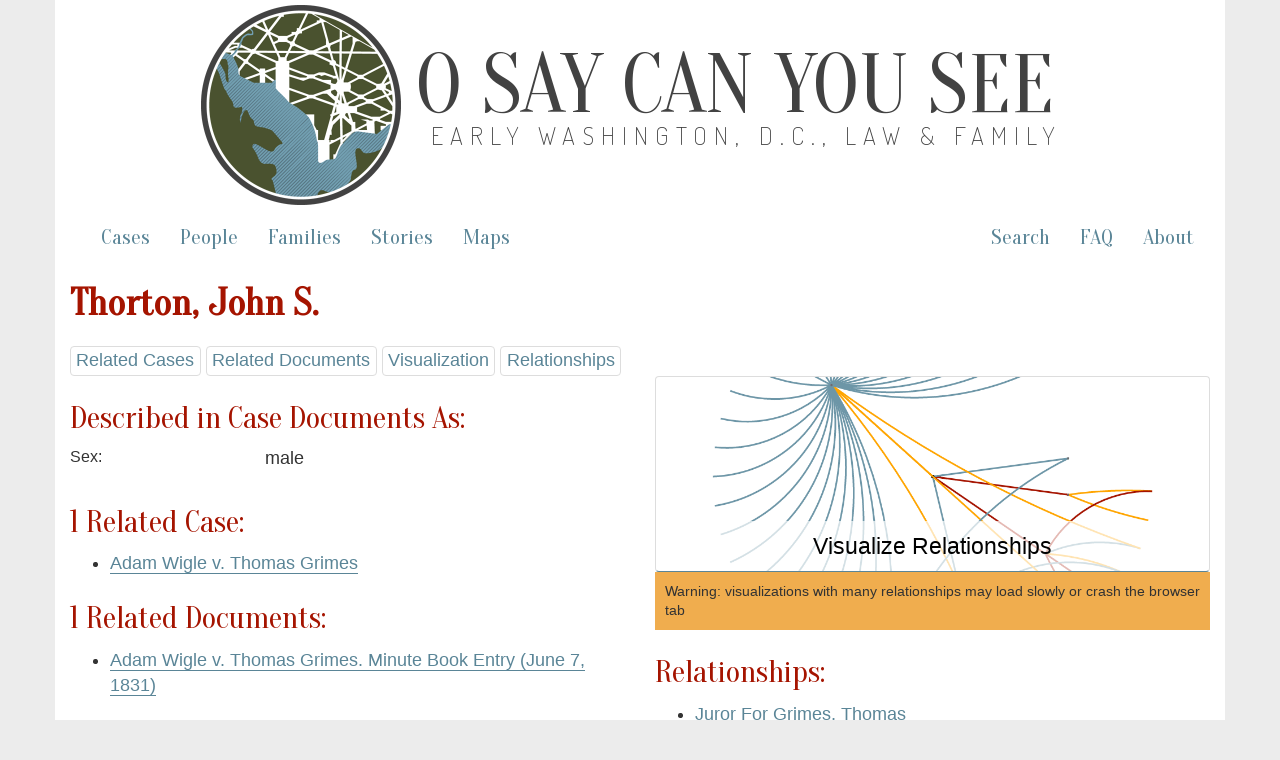

--- FILE ---
content_type: text/html; charset=utf-8
request_url: https://earlywashingtondc.org/people/per.003835
body_size: 2746
content:
<!DOCTYPE html>
<html xmlns:tei="http://www.tei-c.org/ns/1.0" xmlns="http://www.w3.org/1999/xhtml" class="people" hc="a0" hcx="0">
<head>
  <meta http-equiv="Content-Type" content="text/html; charset=utf-8">
  <title>O Say Can You See: Early Washington, D.C., Law &amp; Family</title>
  <meta name="viewport" content="width=device-width, initial-scale=1.0">

    <!--     Social Media Tags     -->
    <meta property="og:title" content="O Say Can You See: Early Washington, D.C., Law &amp; Family" />
    <meta property="og:description" content="Documenting slavery and freedom in the District of Columbia– a digital archive of freedom suits and related cases between 1790 and 1862 and the multigenerational family networks they reveal." />
    <meta property="og:image" content="https://earlywashingtondc.org/assets/oscys_logo-151fc0cee13a794dafad9c5e7a2c18e7ad983bcde6b7537da2f3b78384120009.png" />
    <meta property="og:url" content="http://earlywashingtondc.org" />
    <meta name="twitter:card" content="summary_large_image" />

  <link rel="shortcut icon" type="image/x-icon" href="/assets/favicon-963428402d16e8e1f9e16da04da44ee9c66e27f87497eee7b5a982098cda5ddc.ico" />

  <!-- <link href="http://fonts.googleapis.com/css?family=Old+Standard+TT:400,700|PT+Sans:400,700" rel="stylesheet" type="text/css"> -->
<!--   <script src="https://ajax.googleapis.com/ajax/libs/jquery/1.7.1/jquery.min.js"> &#160; </script> -->


  <link rel="stylesheet" media="all" href="/assets/bootstrap-6515b0c55f89aee25a690512efb04188185ad3a47ae2c28dffd18db66307c926.css" />
  <link rel="stylesheet" media="all" href="/assets/style-fcd7faad36cc978ffc1781441a71f9e5b064d9ab60a957b2e9a2b26ef1db4035.css" />
  <link rel="stylesheet" media="all" href="/assets/prettyPhoto-c97fec2c98152f1794bd72181aaf011c54eeb426edf55e5baf006144b7de6da9.css" />
  <link rel="stylesheet" media="all" href="/assets/jquery-ui-93ffcccc491e93f660690b909d7c9c229813330a0cb7567fa8251833aec81405.css" />
  <script src="//ajax.googleapis.com/ajax/libs/jquery/1.10.2/jquery.min.js"></script>
  <script src="/assets/jquery-ui.min-42abb5c7ebb72db9ffe0e09fd770fadd7ff787e2049dc77346e8453013fcf12a.js"></script>
  <script src="/assets/bootstrap-529b98d1026adafc17f55f44ca1a1573ce46734c2c62e9674e7908e53951bacf.js"></script>
  <script src="/assets/prettyPhoto-80727addb6f2bf2f8562a767b950bca30749d44bd5ee9d0996caa7b6a5d59f27.js"></script>
  <script src="/assets/script-67051bebeffed00f9838c550912d536037184664541dabe6e5742bbc940ffa71.js"></script>
  <meta name="csrf-param" content="authenticity_token" />
<meta name="csrf-token" content="6XJmqTpjgzZPbmibnzOkQVx0OjTwxuL2jcM-iUhztY-6sld_AlmIwiEQCn83ibUxh2jlEfpiOrEVAABWHOcbug" />

</head>
<body>

<script async src="https://www.googletagmanager.com/gtag/js?id=G-JB747YSN6L"></script>
<script>
  window.dataLayer = window.dataLayer || [];
  function gtag(){dataLayer.push(arguments);}
  gtag('js', new Date());

  gtag('config', 'G-JB747YSN6L');
</script>


  <div id="wrapper" class="container">
    <div class="header">
	    
	    <div class="oscys_mast">
			<div class="oscys_logo">
				<img src="/assets/oscys_logo-151fc0cee13a794dafad9c5e7a2c18e7ad983bcde6b7537da2f3b78384120009.png" />  
			</div>
			<div class="oscys_title">
				<h1><a href="/">O Say Can You See</a></h1>
				<h2><a href="/">Early Washington, D.C., Law &amp; Family</a></h2>
			</div>
		</div><!-- /oscys_mast -->
	
	
    </div>

    <div class="navbar navbar-default">
      <div class="navbar-header">
        <button type="button" class="navbar-toggle" data-toggle="collapse" data-target=".navbar-collapse">
          <span class="icon-bar"></span>
          <span class="icon-bar"></span>
          <span class="icon-bar"></span>
        </button>
      </div>
      <div class="navbar-collapse collapse">
        <!--
          <ul class="nav navbar-nav">
            <li class="active"></li>
          </ul>
        -->
        <!--<p class="navbar-text">Discover by...</p>--> 
        <ul class="nav navbar-nav">
          <li ><a href="/cases">Cases</a></li>
          <li ><a href="/people">People</a></li>
          <li ><a href="/families">Families</a></li>
          <li><a href="/stories">Stories</a></li>
          <li><a href="/maps">Maps</a></li>
        </ul>
        <ul class="nav navbar-nav navbar-right">
          <li><a href="/advancedsearch">Search</a></li>
          <li><a href="/faq">FAQ</a></li>
          <li><a href="/about">About</a></li>
        </ul>
      </div><!--/.nav-collapse -->
    </div><!-- /.navbar -->
    <div id="main" class="main_content">
      <!-- begin content -->
        <h2><strong>Thorton, John S.</strong> <!--(per.003835)--></h2>
  
  <div class="jump_menu">
  
    <a href="#cases">Related Cases</a>
    <a href="#documents">Related Documents</a> 
    <a href="#visualizations">Visualization</a>
    <a href="#relationships">Relationships</a>
  </div>
  
  <div class="row">
    <div class="col-md-6">
      <h3 id="description">Described in Case Documents As:</h3>
      <div class="bibliography" id="topBibl">    
	
        <div class="row">
          <div class="col-md-4 meta_label">Sex:</div><!--/column-->
          <div class="col-md-8 meta_data"><ul>male</ul></div><!--/column-->
        </div><!--/row-->








        <!-- I don't think we need name data, will always be the same as name -->
        <!-- <# if @person["personNameData_ss"] %> -->
        <!-- <div class="row"> -->
        <!--   <div class="col-md-2 meta_label">Name Data:</div> --><!--/column-->
        <!--   <div class="col-md-10 meta_data"><#= metadata_people_list(@person["personNameData_ss"]) %></div> --><!--/column-->
        <!-- </div> --><!--/row-->
        <!-- <# end %> -->






      </div>

      <!-- Cases -->
      <a name="cases"></a>
        <h3>1 Related Case:</h3>
        <ul>
          <li><a href="/cases/oscys.caseid.0098">Adam Wigle v. Thomas Grimes</a></li>
        <h4></h4>
        </ul>

      <!-- Documents -->
      <a name="documents"></a>
        <h3>1 Related Documents: </h3>
        <ul>
          <li><a href="/doc/oscys.mb.0027.001">Adam Wigle v. Thomas Grimes. Minute Book Entry (June 7, 1831)</a></li>
        <h4></h4>
        </ul>
  	  
    </div><!--/column-->
    <div class="col-md-6">
	        <a class="visualize_link" role="button" href="/people/network/per.003835">
            <div class="btn btn-default btn-lg btn-block" id="visualizations">
              Visualize Relationships
            </div>
</a>          <div id="visualize_warning">
            Warning: visualizations with many relationships may load slowly or crash the browser tab
          </div>

          <!-- Relationships -->
          <a name="relationships"></a>
          <h3>Relationships:</h3>
          <ul>
              <li><a href="/people/per.000741">Juror For Grimes, Thomas</a></li>
              <li><a href="/people/per.000693">Juror For Wigle, Adam</a></li>
              <li><a href="/people/per.003817">Juror With Cooper, Joseph</a></li>
              <li><a href="/people/per.003823">Juror With Gaither, Greenbury</a></li>
              <li><a href="/people/per.003825">Juror With Holmead, Henry</a></li>
              <li><a href="/people/per.001574">Juror With Hyde, Thomas V.</a></li>
              <li><a href="/people/per.000385">Juror With Lowe, Samuel P.</a></li>
              <li><a href="/people/per.003828">Juror With McCauley, William M.</a></li>
              <li><a href="/people/per.000977">Juror With McPherson, Henry H.</a></li>
              <li><a href="/people/per.003830">Juror With Mitchell, Judson</a></li>
              <li><a href="/people/per.002549">Juror With Pyfer, H.</a></li>
              <li><a href="/people/per.003795">Juror With Smith, Lewis</a></li>
              <li><a href="/people/per.003838">Juror With Waugh, Albert P.</a></li>
          </ul>
    </div><!--/column-->
  </div><!--/row-->

      <!-- end content -->
    </div>
    <div id="footer" class="footer">
      <div class="footerinfo">
        <p><a href="/about/cite">How to Cite this Project</a>.</p>
        <p>By William G. Thomas and the <a href="http://cdrh.unl.edu/" target="new">Center for Digital Research in the Humanities</a>, distributed under a <a href="http://creativecommons.org/licenses/by-nc-sa/3.0/" target="new">Creative Commons License.</a><br>Pierre Charles L'Enfant. <i>Plan of the City of Washington</i>. Philadelphia: Thackara &amp; Vallance, c. 1794. From <a href="http://www.loc.gov/item/88694120" target="new">Library of Congress, Map Collections</a>.</p>
      </div>
      <div class="icons">
        <a href="http://www.neh.gov/" target="blank"><img src="/assets/logo_neh_white-a698e6f0da1a2043bf60b46426ad063c2f6a7179ff552de0a68dae5be2ceb991.gif" /></a> &nbsp;&nbsp;&nbsp; 
        <a href="http://mith.umd.edu/" target="blank"><img src="/assets/logo_mith_white-84478686964193f351e62b21c5f5c570449ce38f08454c321da5e81348318922.png" /></a> &nbsp;&nbsp;&nbsp; 
        <a href="http://www.unl.edu/" target="blank"><img src="/assets/logo_unl_white-06e85f6bbd9e7723aebbed17bbdde936ba9f63acff24b9ff01f87a1e3efa789c.gif" /></a>
      </div>
    </div>
  </div>
</body>
</html>
